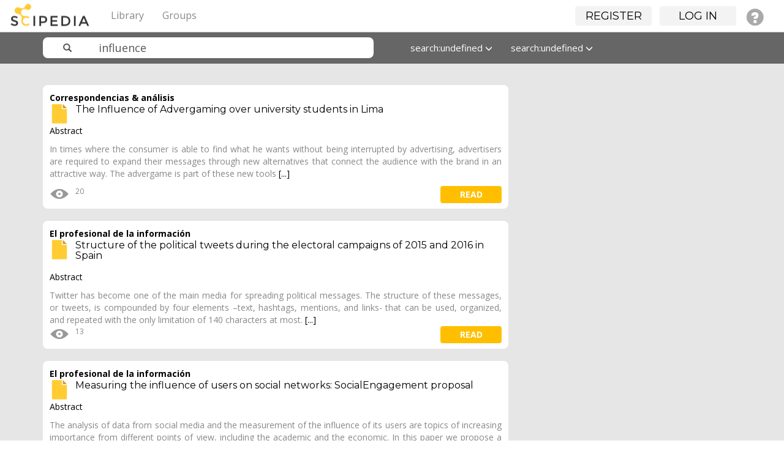

--- FILE ---
content_type: text/html; charset=UTF-8
request_url: https://www.scipedia.com/search?q=influence&search_type=tags
body_size: 6494
content:
<!DOCTYPE html PUBLIC "-//W3C//DTD XHTML 1.0 Strict//EN" "http://www.w3.org/TR/xhtml1/DTD/xhtml1-strict.dtd">
<html xmlns="http://www.w3.org/1999/xhtml" xml:lang="en" lang="en">
<head>
<title>Results for &quot;influence&quot; : Scipedia</title><meta http-equiv="Content-Type" content="text/html; charset=utf-8"><meta name="description"><meta name="viewport" content="width=device-width, initial-scale=1"><meta name="mobile-web-app-capable" content="yes"><meta name="apple-mobile-web-app-capable" content="yes"><meta name="charset" content="utf-8"><meta name="X-UA-Compatible" content="IE=edge"><link rel="apple-touch-icon" href="https://www.scipedia.com/cache/1762854628/default/favicon/favicon-128.png"><link rel="icon" href="https://www.scipedia.com/cache/1762854628/default/favicon/favicon.ico"><link rel="icon" sizes="16x16 32x32 48x48 64x64 128x128" type="image/svg+xml" href="https://www.scipedia.com/cache/1762854628/default/favicon/favicon.svg"><link rel="icon" sizes="16x16" type="image/png" href="https://www.scipedia.com/cache/1762854628/default/favicon/favicon-16.png"><link rel="icon" sizes="32x32" type="image/png" href="https://www.scipedia.com/cache/1762854628/default/favicon/favicon-32.png"><link rel="icon" sizes="64x64" type="image/png" href="https://www.scipedia.com/cache/1762854628/default/favicon/favicon-64.png"><link rel="icon" sizes="128x128" type="image/png" href="https://www.scipedia.com/cache/1762854628/default/favicon/favicon-128.png"><link rel="alternative" type="application/rss+xml" title="RSS" href="https://www.scipedia.com/search?q=influence&amp;search_type=tags&amp;view=rss"><link rel="manifest" href="https://www.scipedia.com/manifest.json"><link rel="stylesheet" href="https://www.scipedia.com/mod/twitter_bootstrap/vendors/bootstrap/css/bootstrap-theme.min.css"><link rel="stylesheet" href="https://www.scipedia.com/mod/twitter_bootstrap/vendors/bootstrap-select/css/bootstrap-select.min.css"><link rel="stylesheet" href="https://www.scipedia.com/cache/1762854628/default/font-awesome/css/font-awesome.css"><link rel="stylesheet" href="https://www.scipedia.com/cache/1762854628/default/elgg.css"><link rel="stylesheet" href="https://www.scipedia.com/mod/twitter_bootstrap/vendors/bootstrap/css/bootstrap.min.css"><link rel="stylesheet" href="https://www.scipedia.com/mod/sciepedia/vendors/css/custom.css"><link rel="stylesheet" href="https://www.scipedia.com/mod/sciepedia/vendors/css/magicsuggest-min.css"><script>
		require = function () {
		// handled in the view "elgg.js"
		_require_queue.push(arguments);
	};
	_require_queue = [];
</script>

</head>
<body>
	<nav class="navbar navbar-sciepedia navbar-fixed-top" role="navigation">
      <div class="navbar-header pull-left">
         <a class="navbar-brand" href="https://www.scipedia.com/">
	        <img alt="Scipedia" class="navbar-brand-logo hidden-xs hidden-lg" src="https://www.scipedia.com/mod/sciepedia/vendors/images/sc-logo38x38.png">
	        <img alt="Scipedia" class="navbar-brand-logo hidden-sm hidden-md" src="https://www.scipedia.com/mod/sciepedia/vendors/images/sc-logo104x38.png">
        </a>
	  </div>
	        		
		<div class="pull-right">
			<ul id="login_menu" class="nav navbar-nav hidden-xs"></ul>
		</div>
        		
		<div class="container">
			<div class="navbar-header">
				<button type="button" class="navbar-toggle" data-toggle="collapse" data-target=".topbar-menu-collapsible">
					<span class="sr-only">Toggle navigation</span>
					<span class="icon-bar"></span>
					<span class="icon-bar"></span>
					<span class="icon-bar"></span>
				</button>
			</div>
			<div class="navbar-collapse collapse topbar-menu-collapsible">
				<ul class="nav navbar-nav sciepedia-header-menu">
					<li class="elgg-menu-item-sciepedia-categories"><a href="https://www.scipedia.com/sciepedia_categories/all" class="elgg-menu-content">Library</a></li><li class="elgg-menu-item-sciepedia-groups"><a href="https://www.scipedia.com/groups/all" class="elgg-menu-content">Groups</a></li>
					
				</ul>
			</div><!--/.nav-collapse -->
		</div>
    </nav>

<nav class="navbar navbar-sciepedia-search  hidden-lg hidden-md hidden-sm">
	<div class="container">
		<div class="col-md-6 col-sm-6 col-xs-12 sciepedia-navbar-form">
			
<form id="search_form" class="navbar-form sciepedia-navbar-form" action="https://www.scipedia.com/search" method="get">
	<div class="input-group col-md-12 col-sm-12 col-xs-12">
		<span class="input-group-addon glyphicon glyphicon-search  icon-search-scipedia" id="sizing-addon2"></span>
		<input  name="q" placeholder="Search" type="text" name="q" class=" form-control form-sciepedia-search" autocapitalize="off" autocorrect="off" required="required" value="influence" aria-describedby="search-form" autocomplete="off">
	</div>
	
	<input type="hidden" name="entity_type" value="object" />	
	<input type="hidden" name="search_type" value="entities" />
	<input type="hidden" name="search_field" value="all" />
	<input type="hidden" name="search_order" value="featured-documents" />
	<input type="hidden" name="search_date" value="all-dates" />
	
</form>
		</div>
	</div>
</nav>	<div id="wrap">
	 			<div class="container" id="tbs-header" style="display:none;">
			<div class="row">
				<div class="col-md-12 elgg-page-header">
									</div>
			</div>
		</div>
		<!-- No container -->
		



    <nav class="navbar navbar-sciepedia-search navbar-fixed-top hidden-xs">
      <div class="container">
      		<div class="col-md-6 col-sm-6 col-xs-12 sciepedia-navbar-form">
      			
<form id="search_form" class="navbar-form sciepedia-navbar-form" action="https://www.scipedia.com/search" method="get">
	<div class="input-group col-md-12 col-sm-12 col-xs-12">
		<span class="input-group-addon glyphicon glyphicon-search  icon-search-scipedia" id="sizing-addon2"></span>
		<input  name="q" placeholder="Search" type="text" name="q" class=" form-control form-sciepedia-search" autocapitalize="off" autocorrect="off" required="required" value="influence" aria-describedby="search-form" autocomplete="off">
	</div>
	
	<input type="hidden" name="entity_type" value="object" />	
	<input type="hidden" name="search_type" value="entities" />
	<input type="hidden" name="search_field" value="all" />
	<input type="hidden" name="search_order" value="featured-documents" />
	<input type="hidden" name="search_date" value="all-dates" />
	
</form>
			</div>
			<div class="col-md-6 col-sm-6 col-xs-12 hidden-xs">
			 <ul class="nav navbar-nav">
			  <!-- <li class="dropdown">
			  		<a id="fields" href="#" class="dropdown-toggle" data-toggle="dropdown" role="button" aria-haspopup="true" aria-expanded="false">All fields <span class="glyphicon glyphicon-menu-down"></span></a>
					<ul class="dropdown-menu">
						<li><a id="all-fields" href="#">All fields</a></li>
						<li><a id="journal-field" href="#">Publication title</a></li>
						<li><a id="title-field" href="#">Document title</a></li>
						<li><a id="author-field" href="#">Author</a></li>
						<li><a id="fulltext-field" href="#">Full text</a></li>
						<li><a id="abstract-field" href="#">Abstract</a></li>
						<li><a id="keywords-field" href="#">Keywords</a></li>
						<li><a id="references-field" href="#">References</a></li>
					</ul>
			  </li> -->
			  <li class="dropdown">
			  		<a id="date" href="#" class="dropdown-toggle" data-toggle="dropdown" role="button" aria-haspopup="true" aria-expanded="false">All dates <span class="glyphicon glyphicon-menu-down"></span></a>
					<ul class="dropdown-menu">
						<li><a id="all-dates" href="#">All dates</a></li>
						<li><a id="this-year" href="#">This year</a></li>
						<li><a id="last-3months" href="#">Last 3 months</a></li>
						<li><a id="last-2years" href="#">Last 2 years</a></li>
						<li><a id="last-5years" href="#">Last 5 years</a></li>										
					</ul>
			  </li>
			  <li class="dropdown">
			  		<a id="order" href="#" class="dropdown-toggle" data-toggle="dropdown" role="button" aria-haspopup="true" aria-expanded="false">Featured <span class="glyphicon glyphicon-menu-down"></span></a>
					<ul id="searchbarfilter" class="dropdown-menu">
						<li><a id="featured-documents" href="#">Featured</a></li>
						<li><a id="latest" href="#">Latest</a></li>
						<li><a id="under-review" href="#">Under review</a></li>
						<li><a id="most-viewed" href="#">Most viewed</a></li>
						<li><a id="alphabetical" href="#">A-Z</a></li>
						<!-- <li><a id="most-bookmarked" href="#">Most bookmarked</a></li> -->
						<li><a id="most-rated" href="#">Most rated</a></li>	
					</ul>
			  </li>
			</ul>
				
			</div>
      </div>
    </nav><div class="sciepedia-search-base"><div class="container"><br/>
<div class="col-md-8 col-sm-12">
	<div class="row">
				<div class="panel panel-sciepedia-paper border-radius-4 top-margin-20">
			<div class="panel-heading">
				<a href="https://www.scipedia.com/sj/correspondenciasyanalisiscom">Correspondencias &amp; análisis</a>				<h2 class="no-top-margin font-16">
				<a href="https://www.scipedia.com/public/Gallardo_CONTRERAS_YALICO_2018a">
					<img src="/mod/sciepedia/_graphics/articles.svg" class="pull-left right-margin-10" height="32px"/>
					The Influence of Advergaming over university students in Lima				</a>
				</h2>
			</div>
			<div class="panel-body">
				<div class="format font-14">
					<div id="scope_76375" style="display: none; z-index: 100; position: absolute;" class="description-hover-show description-hover"><p class="black-font">Abstract</p><p>In times where the consumer is able to find what he wants without being interrupted by advertising, advertisers are required to expand their messages through new alternatives that connect the audience with the brand in an attractive way. The advergame is part of these new tools as it seeks to retain consumers through interactive games that represent the brand&rsquo;s values, characteristics and benefits. To understand the influence of this advertising tool in Lima&rsquo;s youth, this article makes an analysis on the attitude they generate towards the brand depending on the treatment that is given in the game, the exposure time and other variables.</p></div><p class="black-font">Abstract</p><p>In times where the consumer is able to find what he wants without being interrupted by advertising, advertisers are required to expand their messages through new alternatives that connect the audience with the brand in an attractive way. The advergame is part of these new tools <a id="76375" class="description-hover">[...]</a>				</div>
				<ul class="horizontal-align no-padding no-margin">
				<li class="right-margin-10"><img data-toggle="tooltip" data-placement="bottom" title="Views" style="margin-top: -4px;" src="/mod/sciepedia/_graphics/icon_eye32x32.png"><span>20</span></li> 				<li class="pull-right"><a class="btn btn-sciepedia-view sciepedia-background-yellow pull-right" href="https://www.scipedia.com/public/Gallardo_CONTRERAS_YALICO_2018a">read</a></li>
 				</ul>
			</div>
		</div>
				<div class="panel panel-sciepedia-paper border-radius-4 top-margin-20">
			<div class="panel-heading">
				<a href="https://www.scipedia.com/sj/epdli">El profesional de la información</a>				<h2 class="no-top-margin font-16">
				<a href="https://www.scipedia.com/public/Gerrero-Sole_Mas-Manchon_2017a">
					<img src="/mod/sciepedia/_graphics/articles.svg" class="pull-left right-margin-10" height="32px"/>
					Structure of the political tweets during the electoral campaigns of 2015 and 2016 in Spain				</a>
				</h2>
			</div>
			<div class="panel-body">
				<div class="format font-14">
					<div id="scope_115826" style="display: none; z-index: 100; position: absolute;" class="description-hover-show description-hover"><p class="black-font">Abstract</p>Twitter has become one of the main media for spreading political messages. The structure of these messages, or tweets, is compounded by four elements –text, hashtags, mentions, and links- that can be used, organized, and repeated with the only limitation of 140 characters at most. The objective of this work is to analyze how users of political conversations gave structure to their tweets, and what the impact this structure has in the spread or retweet of these messages. We analyze two samples of more than half a million tweets each, related to the Spanish general elections in 2015 and 2016. The result show significant differences in the order and amount of elements in the tweets used by politicians, media, journalists, and citizens. In particular, politicians tend to make a greater use of hashtags, and media use more links. The spread of tweets depends upon the presence of these links, the number of followers, and the number of hashtags. This work contributes with knowledge of the strategies applied by politicians, media, and journalists in the elaboration of electoral campaign tweets.</div><p class="black-font">Abstract</p>Twitter has become one of the main media for spreading political messages. The structure of these messages, or tweets, is compounded by four elements –text, hashtags, mentions, and links- that can be used, organized, and repeated with the only limitation of 140 characters at most. <a id="115826" class="description-hover">[...]</a>				</div>
				<ul class="horizontal-align no-padding no-margin">
				<li class="right-margin-10"><img data-toggle="tooltip" data-placement="bottom" title="Views" style="margin-top: -4px;" src="/mod/sciepedia/_graphics/icon_eye32x32.png"><span>13</span></li> 				<li class="pull-right"><a class="btn btn-sciepedia-view sciepedia-background-yellow pull-right" href="https://www.scipedia.com/public/Gerrero-Sole_Mas-Manchon_2017a">read</a></li>
 				</ul>
			</div>
		</div>
				<div class="panel panel-sciepedia-paper border-radius-4 top-margin-20">
			<div class="panel-heading">
				<a href="https://www.scipedia.com/sj/epdli">El profesional de la información</a>				<h2 class="no-top-margin font-16">
				<a href="https://www.scipedia.com/public/Lara-Navarra_et_al_2018a">
					<img src="/mod/sciepedia/_graphics/articles.svg" class="pull-left right-margin-10" height="32px"/>
					Measuring the influence of users on social networks: SocialEngagement proposal				</a>
				</h2>
			</div>
			<div class="panel-body">
				<div class="format font-14">
					<div id="scope_117002" style="display: none; z-index: 100; position: absolute;" class="description-hover-show description-hover"><p class="black-font">Abstract</p>The analysis of data from social media and the measurement of the influence of its users are topics of increasing importance from different points of view, including the academic and the economic. In this paper we propose a reflection towards the creation of comprehensive algorithms for the measurement of influence through the analysis of data generated in the interactions of social media users, as well as the detection of new business models on the Net. To do so, the paper reflects on the concept of influence in social media and the role of information and communication professionals in its measurement and analysis, describes several instruments used to measure influence, and presents the project SocialEngagement, a web platform for the analysis and detection of referents, opinion makers and trends.</div><p class="black-font">Abstract</p>The analysis of data from social media and the measurement of the influence of its users are topics of increasing importance from different points of view, including the academic and the economic. In this paper we propose a reflection towards the creation of comprehensive algorithms <a id="117002" class="description-hover">[...]</a>				</div>
				<ul class="horizontal-align no-padding no-margin">
				<li class="right-margin-10"><img data-toggle="tooltip" data-placement="bottom" title="Views" style="margin-top: -4px;" src="/mod/sciepedia/_graphics/icon_eye32x32.png"><span>47</span></li> 				<li class="pull-right"><a class="btn btn-sciepedia-view sciepedia-background-yellow pull-right" href="https://www.scipedia.com/public/Lara-Navarra_et_al_2018a">read</a></li>
 				</ul>
			</div>
		</div>
				<div class="panel panel-sciepedia-paper border-radius-4 top-margin-20">
			<div class="panel-heading">
				<a href="https://www.scipedia.com/sj/epdli">El profesional de la información</a>				<h2 class="no-top-margin font-16">
				<a href="https://www.scipedia.com/public/Gonzalez-Fernandez-Villavicencio_2015f">
					<img src="/mod/sciepedia/_graphics/articles.svg" class="pull-left right-margin-10" height="32px"/>
					Social media profitability: marketing campaigns in libraries				</a>
				</h2>
			</div>
			<div class="panel-body">
				<div class="format font-14">
					<div id="scope_119470" style="display: none; z-index: 100; position: absolute;" class="description-hover-show description-hover"><p class="black-font">Abstract</p>Organizations should include social media marketing as a part of a digital marketing plan. Traditionally the benefits obtained fromsocial media marketing have been associated with not economical ROI, i.e., social ROI (return on influence, return on relationships, return on collaboration, reputation, branding, etc.). This study addresses the use of digital marketing campaigns by libraries for social profitability, i.e., obtaining conversions to more readers and more circulation. Concepts related to digital marketing and social media marketing, and the way different types of organizations, business and libraries use them in order to get ROI, are reviewed. The marketing benefits for libraries are presented, along with three case studies about promotion and marketing campaigns in university libraries in Spain that show how libraries can improve and increase the use of their services and products beyond their expectations with a marketing campaign of only three months.</div><p class="black-font">Abstract</p>Organizations should include social media marketing as a part of a digital marketing plan. Traditionally the benefits obtained fromsocial media marketing have been associated with not economical ROI, i.e., social ROI (return on influence, return on relationships, return on collaboration, <a id="119470" class="description-hover">[...]</a>				</div>
				<ul class="horizontal-align no-padding no-margin">
				<li class="right-margin-10"><img data-toggle="tooltip" data-placement="bottom" title="Views" style="margin-top: -4px;" src="/mod/sciepedia/_graphics/icon_eye32x32.png"><span>13</span></li> 				<li class="pull-right"><a class="btn btn-sciepedia-view sciepedia-background-yellow pull-right" href="https://www.scipedia.com/public/Gonzalez-Fernandez-Villavicencio_2015f">read</a></li>
 				</ul>
			</div>
		</div>
				<div class="panel panel-sciepedia-paper border-radius-4 top-margin-20">
			<div class="panel-heading">
				<a href="https://www.scipedia.com/sj/comunicar">Comunicar. Media Education Research Journal</a>				<h2 class="no-top-margin font-16">
				<a href="https://www.scipedia.com/public/Vera_2005a">
					<img src="/mod/sciepedia/_graphics/articles.svg" class="pull-left right-margin-10" height="32px"/>
					Television and televiewers				</a>
				</h2>
			</div>
			<div class="panel-body">
				<div class="format font-14">
					<div id="scope_107994" style="display: none; z-index: 100; position: absolute;" class="description-hover-show description-hover"><p class="black-font">Abstract</p>In this presentation the impacts, influence an effects that the television has on the viewers is analyzed. Special attention is put on one of the most questioned aspects of the television: the violence, with many opinions of some authors about the importance of this fact over the viewers and especially over the young ones. Finally, the question of the consumption of television is approached referring to some researches on the overage to viewer.</div><p class="black-font">Abstract</p>In this presentation the impacts, influence an effects that the television has on the viewers is analyzed. Special attention is put on one of the most questioned aspects of the television: the violence, with many opinions of some authors about the importance of this fact over the <a id="107994" class="description-hover">[...]</a>				</div>
				<ul class="horizontal-align no-padding no-margin">
				<li class="right-margin-10"><img data-toggle="tooltip" data-placement="bottom" title="Views" style="margin-top: -4px;" src="/mod/sciepedia/_graphics/icon_eye32x32.png"><span>7</span></li> 				<li class="pull-right"><a class="btn btn-sciepedia-view sciepedia-background-yellow pull-right" href="https://www.scipedia.com/public/Vera_2005a">read</a></li>
 				</ul>
			</div>
		</div>
				<div class="panel panel-sciepedia-paper border-radius-4 top-margin-20">
			<div class="panel-heading">
				<a href="https://www.scipedia.com/sj/comunicar">Comunicar. Media Education Research Journal</a>				<h2 class="no-top-margin font-16">
				<a href="https://www.scipedia.com/public/Vazquez_2005a">
					<img src="/mod/sciepedia/_graphics/articles.svg" class="pull-left right-margin-10" height="32px"/>
					The televison persuasive				</a>
				</h2>
			</div>
			<div class="panel-body">
				<div class="format font-14">
					<div id="scope_108571" style="display: none; z-index: 100; position: absolute;" class="description-hover-show description-hover"><p class="black-font">Abstract</p>The mass media, especially television, have established as indispensable elements in society. These media are so influential in our lives that they have come to form part of them, through physical as psychological dependence. Television is peculiar, interesting and «dangerous». Persuasion is one of the most used strategies, and one could wonder about its intention. Perhaps it is time to question the privileged role society has given to television, and without doubt, reflection and a critical spirit are essential to do this.</div><p class="black-font">Abstract</p>The mass media, especially television, have established as indispensable elements in society. These media are so influential in our lives that they have come to form part of them, through physical as psychological dependence. Television is peculiar, interesting and «dangerous». <a id="108571" class="description-hover">[...]</a>				</div>
				<ul class="horizontal-align no-padding no-margin">
				<li class="right-margin-10"><img data-toggle="tooltip" data-placement="bottom" title="Views" style="margin-top: -4px;" src="/mod/sciepedia/_graphics/icon_eye32x32.png"><span>1</span></li> 				<li class="pull-right"><a class="btn btn-sciepedia-view sciepedia-background-yellow pull-right" href="https://www.scipedia.com/public/Vazquez_2005a">read</a></li>
 				</ul>
			</div>
		</div>
				<div class="panel panel-sciepedia-paper border-radius-4 top-margin-20">
			<div class="panel-heading">
				<a href="https://www.scipedia.com/sj/comunicar">Comunicar. Media Education Research Journal</a>				<h2 class="no-top-margin font-16">
				<a href="https://www.scipedia.com/public/Samuel-Azran_Hayat_2019a">
					<img src="/mod/sciepedia/_graphics/articles.svg" class="pull-left right-margin-10" height="32px"/>
					Online news recommendations credibility: The tie is mightier than the source				</a>
				</h2>
			</div>
			<div class="panel-body">
				<div class="format font-14">
					<div id="scope_153802" style="display: none; z-index: 100; position: absolute;" class="description-hover-show description-hover"><p class="black-font">Abstract</p>In this paper, we wish to examine the perceived credibility of news items shared through Social Networking Sites (SNS) –specifically, as a function of tie strength and perceived credibility of the media source from which the content originated. We utilized a between-subjects design. The Facebook account of each participant (N=217) was analyzed. Based on this analysis, our participants were shown a fictitious Facebook post that was presumably shared by one of their Facebook friends with whom they had either a strong social tie (experiment group), or a weak social tie (control group). All recipients were then asked about their perceptions regarding the news source (from which the item presumably originated), and their perception regarding thecredibility of the presented item. Our findings indicate that the strength of the social tie between the sharer of the item and its recipient mediates the effect of the credibility perception regarding the news source, and the perceived item credibility, as well as the likelihood of searching for additional information regarding the topic presented in the shared item.</div><p class="black-font">Abstract</p>In this paper, we wish to examine the perceived credibility of news items shared through Social Networking Sites (SNS) –specifically, as a function of tie strength and perceived credibility of the media source from which the content originated. We utilized a between-subjects design. <a id="153802" class="description-hover">[...]</a>				</div>
				<ul class="horizontal-align no-padding no-margin">
				<li class="right-margin-10"><img data-toggle="tooltip" data-placement="bottom" title="Views" style="margin-top: -4px;" src="/mod/sciepedia/_graphics/icon_eye32x32.png"><span>243</span></li> 				<li class="pull-right"><a class="btn btn-sciepedia-view sciepedia-background-yellow pull-right" href="https://www.scipedia.com/public/Samuel-Azran_Hayat_2019a">read</a></li>
 				</ul>
			</div>
		</div>
			</div>
</div>



<br/><br/></div></div>
		
		<div id="push"></div>
	</div>
	<div id="footer">	
		<hr>
    <div class="container">
      <footer>
 		<span class="pull-right">
			<a href="/legal/termsofuse">Terms of use</a>&nbsp;&nbsp;&nbsp;
                        <a href="/legal/ethics">Ethics</a>&nbsp;&nbsp;&nbsp;
			<a href="/legal/privacypolicy">Privacy policy</a>&nbsp;&nbsp;&nbsp;
			<a href="/sitemaps/all">Sitemaps</a>&nbsp;&nbsp;&nbsp;
			<a href="/public/Faqs">FAQs</a>&nbsp;&nbsp;&nbsp;
			<a href="/help">Help</a>&nbsp;&nbsp;&nbsp;
			<a href="/legal/aboutus">About us</a>
		</span>
		<p>&copy; 2026 Scipedia, S.L.</p>
      </footer>
    </div> <!-- /container -->
<!-- Old Universal - Google Analytics  -->
<script>
  (function(i,s,o,g,r,a,m){i['GoogleAnalyticsObject']=r;i[r]=i[r]||function(){
  (i[r].q=i[r].q||[]).push(arguments)},i[r].l=1*new Date();a=s.createElement(o),
  m=s.getElementsByTagName(o)[0];a.async=1;a.src=g;m.parentNode.insertBefore(a,m)
  })(window,document,'script','https://www.google-analytics.com/analytics.js','ga');

  ga('create', 'UA-78094907-1', 'auto');
  ga('send', 'pageview');

</script>

<!-- Global site tag (gtag.js) - Google Analytics 4 -->
<script async src="https://www.googletagmanager.com/gtag/js?id=G-GZ37PBPXKV"></script>
<script>
  window.dataLayer = window.dataLayer || [];
  function gtag(){dataLayer.push(arguments);}
  gtag('js', new Date());

  gtag('config', 'G-GZ37PBPXKV');
</script>

	</div>
<script>
var elgg = {"config":{"lastcache":1762854628,"viewtype":"default","simplecache_enabled":1},"security":{"token":{"__elgg_ts":1769288795,"__elgg_token":"ph821h9dweSZ7nCXMAhbcg"}},"session":{"user":null}};
</script><script src="https://www.scipedia.com/cache/1762854628/default/jquery.js"></script><script src="https://www.scipedia.com/cache/1762854628/default/jquery-ui.js"></script><script src="https://www.scipedia.com/cache/1762854628/default/elgg/require_config.js"></script><script src="https://www.scipedia.com/cache/1762854628/default/require.js"></script><script src="https://www.scipedia.com/cache/1762854628/default/elgg.js"></script><script src="https://www.scipedia.com/mod/twitter_bootstrap/vendors/bootstrap/js/bootstrap.min.js"></script><script src="https://www.scipedia.com/mod/twitter_bootstrap/vendors/bootstrap-select/js/bootstrap-select.min.js"></script><script src="https://www.scipedia.com/cache/1762854628/default/twitter_bootstrap/tbs.js"></script><script>
require([
    "elgg/init",
    "elgg/ready",
    "tooltips",
    "scope_more",
    "search_content_filter",
    "search_bar",
    "search_box",
    "login_menu"
]);
</script>
</body>
</html>
